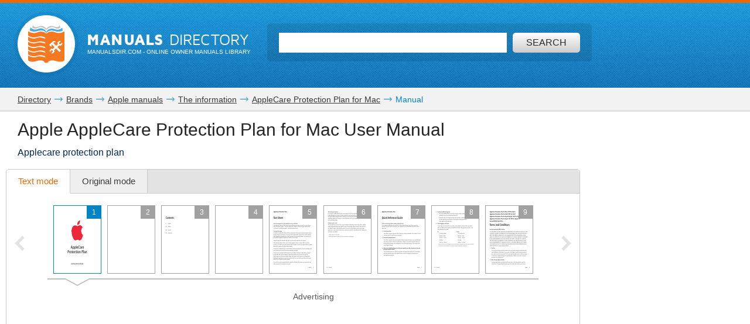

--- FILE ---
content_type: text/html; charset=UTF-8
request_url: https://www.manualsdir.com/manuals/547428/apple-applecare-protection-plan-for-mac.html
body_size: 10888
content:
<!DOCTYPE html>
<html lang="en" class="en" prefix="og: https://ogp.me/ns#">
<head>
    <link rel="dns-prefetch" href="//www.google-analytics.com">
    <link rel="dns-prefetch" href="//cdn.jsdelivr.net">
    <link rel="dns-prefetch" href="//pagead2.googlesyndication.com">
    <link rel="dns-prefetch" href="//tpc.googlesyndication.com">
    <link rel="dns-prefetch" href="//www.googletagmanager.com">

    
    <title>Apple AppleCare Protection Plan for Mac User Manual | 104 pages</title>

    
    <meta charset="utf-8">
    <meta name="description" content="Applecare protection plan • Read online or download PDF • Apple AppleCare Protection Plan for Mac User Manual" />
    <meta name="keywords" content="Apple, AppleCare Protection Plan for Mac, The information user guide, user manual, pdf, read, download, owner&#039;s guide, owner&#039;s manual, owners, instruction, service manual" />
    <meta name="viewport" content="width=device-width, initial-scale=1.0">

    
                                        <meta property="og:type" content="website" />
                                                <meta property="og:title" content="Apple AppleCare Protection Plan for Mac - Manual" />
                                                <meta property="og:url" content="https://www.manualsdir.com/manuals/547428/apple-applecare-protection-plan-for-mac.html" />
                                                <meta property="og:image" content="//www.manualsdir.com/screens/564382/1.png" />
                                                <meta property="og:site_name" content="manualsdir.com" />
                        
    
            <meta name="apple-itunes-app" content="app-id=951723184" /> 
    
    
    <link rel="icon" type="image/x-ico" href="/assets/favicon.ico" />


    
            <link rel="canonical" href="https://www.manualsdir.com/manuals/547428/apple-applecare-protection-plan-for-mac.html">
    
    
            <link rel="stylesheet" href="/assets/css/master.min.css?28" type="text/css" />
        
        <link rel="next" href="/manuals/547428/apple-applecare-protection-plan-for-mac.html?page=2"/>    <script type="text/javascript">window.translationTab = {
            "complain-confirm" : "Want to report a bug?",
            "complain-saved" : "We thank you for noticing.",
            "complain-limited" : "Exceeded post limit",
            "doc-not-found" : "Document not found"
            };
    </script>


    
    

</head>

<body>

<!-- SVG icons -->
<svg xmlns="http://www.w3.org/2000/svg" style="display: none;">
    <!-- Logo -->
    <symbol id="logo" viewBox="0 0 79 82.1">
        <path fill="#F47920" d="M59.6,16.1c-13-5.1-20.1,2.6-20.1,2.6s-7.1-7.8-20.1-2.6 C9.1,20.2,0,13.5,0,13.5v9.4c0,0,7.8,6.6,18.7,3.2c11.3-3.5,18.5,1.3,18.5,1.3v2.4c0,0-10.7-4.7-18.5-1.6C9.4,31.9,0,25.5,0,25.5 v8.2c0,0,7.8,6.6,18.7,3.2c11.3-3.5,18.5,1.3,18.5,1.3v2.4c0,0-10.7-4.7-18.5-1.6C9.4,42.7,0,36.4,0,36.4v7.3c0,0,7.8,6.6,18.7,3.2 c11.3-3.5,18.5,1.3,18.5,1.3v2.4c0,0-10.7-4.7-18.5-1.6C9.4,52.7,0,46.4,0,46.4v7.1c0,0,7.8,6.6,18.7,3.2C30,53.2,37.2,58,37.2,58 v2.4c0,0-10.7-4.7-18.5-1.6C9.4,62.4,0,56.1,0,56.1v7.8c0,0,7.8,6.6,18.7,3.2c11.3-3.5,18.5,1.3,18.5,1.3v2.4c0,0-10.7-4.7-18.5-1.6 C9.4,72.8,0,66.5,0,66.5v10.3c0,0,4.1,6.2,19.7,1.3c13.5-4.3,16.6,4,16.6,4h6.4c0,0,3.2-8.2,16.6-4C74.9,83.1,79,76.8,79,76.8V13.5 C79,13.5,69.9,20.2,59.6,16.1z M71.5,55.8L68.3,59l-7.8-7.8l-3.9,3.9l0.8,3.1l-4,4l-3.2-0.8l3.7-3.7l-0.6-2.3l-2.3-0.6l-3.7,3.7 l-0.8-3.2l4-4l3.1,0.8l3.9-3.9l-5.9-5.9c-0.3,0.3-0.7,0.7-1,1c-0.3,0.3,1.2,2.2,0.6,2.8c-0.8,0.8-1.4,1.4-1.4,1.4l-4.2-4.2 c0,0,7.5-6.9,8.5-7.7c1-0.8,2.6-1.3,4.1-0.4c1.2,0.7,2.2,1.8,2.2,1.8s-0.2,0.2-0.5,0.6c-1-0.7-2.2-1.1-3.7,0.5 c-0.4,0.4-0.8,0.8-1.2,1.2l5.9,5.9l3.7-3.7l-0.8-3.1l4-4l3.2,0.8l-3.7,3.7l0.6,2.3l2.3,0.6l3.7-3.7l0.8,3.2l-4,4l-3.1-0.8L63.7,48 L71.5,55.8z"/>
        <path fill="#48AEE2" d="M21.7,12.9c12.1-4,17.8,4.2,17.8,4.2l0.1-1l0.1,1 c0,0,5.8-7.8,17.9-4c11.3,3.5,17.9-1,17.9-1l-1.4-6.5c0,0-5.8,7.5-16.1,3.4c-12-4.7-17.7,4.5-18.5,6C39,13.7,33.3,3.5,21.2,8.6 C11,12.8,5.2,5,5.2,5l-1.4,6.8C3.8,11.8,10.4,16.6,21.7,12.9z"/>
        <path fill="#C2C2C1" d="M21.5,6c7.2-4.2,15,1.8,17.6,4.2L39,10.7l0.2,0.3 c0,0,0.1-0.1,0.4-0.4C39.9,10.9,40,11,40,11l0.2-0.4l-0.1-0.5C42.8,7.8,50.6,1.8,57.8,6c7.7,4.5,12.7-0.9,12.7-0.9L68.3,0 c0,0-0.9,7.5-11,3.4C46.5-0.9,41,6.1,39.6,8.3C38.2,6.1,32.7-0.9,22,3.4C11.9,7.5,11,0,11,0L8.8,5.1C8.8,5.1,13.8,10.5,21.5,6z"/>
    </symbol>

    <!-- Icon arrow 1 -->
    <symbol id="icon-arrow-1" viewBox="0 0 512 512">
        <path d="M137.4,5.1l-25.7,25.7c-3.4,3.4-5.1,7.4-5.1,11.8c0,4.4,1.7,8.4,5.1,11.8 L313.5,256L111.8,457.6c-3.4,3.4-5.1,7.4-5.1,11.8c0,4.4,1.7,8.4,5.1,11.8l25.7,25.6c3.4,3.4,7.4,5.1,11.8,5.1 c4.4,0,8.4-1.7,11.8-5.1l239.2-239.1c3.4-3.4,5.1-7.3,5.1-11.8c0-4.5-1.7-8.4-5.1-11.8L161.1,5.1c-3.4-3.4-7.4-5.1-11.8-5.1 C144.8,0,140.9,1.7,137.4,5.1z"/>
    </symbol>

    <!-- Icon arrow 2 -->
    <symbol id="icon-arrow-2" viewBox="0 0 10 17">
        <path d="M8.6,17L0,8.5L8.6,0L10,2.4L3.9,8.5l6.1,6.1L8.6,17z"/>
    </symbol>

    <!-- Icon arrow 3 -->
    <symbol id="icon-arrow-3" viewBox="0 0 10 17">
        <path d="M1.4,17L10,8.5L1.4,0L0,2.4l6.1,6.1L0,14.6L1.4,17z"/>
    </symbol>

    <!-- Icon arrow 4 -->
    <symbol id="icon-arrow-4" viewBox="0 0 512 512">
        <path d="M85.6,10.5v40.3l256.2,196.9c2.5,2,4,5.1,4,8.3c0,3.2-1.5,6.2-4,8.2L85.6,461.2 v40.4c0,4,2.4,7.7,6.1,9.4c3.7,1.7,8.2,1.3,11.3-1.2l319.3-245.5c2.5-2,4-5,4-8.2c0-3.2-1.5-6.2-4-8.3L103.1,2.3 c-3.2-2.5-7.7-3-11.3-1.2C88,2.8,85.6,6.5,85.6,10.5z"/>
    </symbol>

    <!-- Icon arrow 5 -->
    <symbol id="icon-arrow-5" viewBox="0 0 512 512">
        <path d="M164.9,512l254.5-256L164.9,0L92.7,72.6L275,256L92.7,439.4L164.9,512z"/>
    </symbol>

    <!-- Icon arrow 6 -->
    <symbol id="icon-arrow-6" viewBox="0 0 512 512">
        <path d="M347.1,512L92.7,256L347.1,0l72.2,72.6L237,256l182.3,183.4L347.1,512z"/>
    </symbol>

    <!-- Icon arrow 7 -->
    <symbol id="icon-arrow-7" viewBox="0 0 14 7">
        <path stroke-miterlimit="10" d="M0.5,3h11C11.8,3,12,3.2,12,3.5C12,3.8,11.8,4,11.5,4h-11 C0.2,4,0,3.8,0,3.5C0,3.2,0.2,3,0.5,3z"/>
        <path stroke-miterlimit="10" d="M10.5,0.3l-0.3,0.3c0,0-0.1,0.1-0.1,0.2s0,0.1,0.1,0.2l2.5,2.6 l-2.5,2.6c0,0-0.1,0.1-0.1,0.2c0,0.1,0,0.1,0.1,0.2l0.3,0.3c0,0,0.1,0.1,0.1,0.1s0.1,0,0.1-0.1l3-3.1c0,0,0.1-0.1,0.1-0.2 c0-0.1,0-0.1-0.1-0.2l-3-3.1c0,0-0.1-0.1-0.1-0.1S10.6,0.2,10.5,0.3z"/>
    </symbol>

    <!-- Icon Star in circle -->
    <symbol id="icon-star" viewBox="0 0 512 512">
        <path d="M263.4,0.1C122-4,4.2,107.3,0.1,248.6c-0.1,2.5-0.1,5-0.1,7.5 C0,397.4,114.6,512,256,512c141.4,0,256-114.6,256-255.9C512,117.5,401.8,4.1,263.4,0.1z M343.9,296.2l23.3,115.9l-116.5-46.4 l-104.9,46.4L169,296.2l-81.6-92.8l104.9-11.6l58.3-104.4l58.3,104.4l128.2,11.6L343.9,296.2z"/>
    </symbol>

    <!-- Icon Plus in circle -->
    <symbol id="icon-plus" viewBox="0 0 512 512">
        <path d="M263.4,0.1C122-4,4.2,107.3,0.1,248.6c-0.1,2.5-0.1,5-0.1,7.5 C0,397.4,114.6,512,256,512c141.4,0,256-114.6,256-255.9C512,117.5,401.8,4.1,263.4,0.1z M399.3,291.9H291.8v107.5h-71.7V291.9 H112.7v-71.7h107.5V112.7h71.7v107.5h107.5V291.9z"/>
    </symbol>

    <!-- Icon Letter I -->
    <symbol id="icon-i" viewBox="0 0 22 68">
        <path d="M0,25.1v7.6c0,2.3,1.9,4.2,4.2,4.2h1.6v26.9c0,2.3,1.9,4.2,4.2,4.2h7.7
        c2.3,0,4.2-1.9,4.2-4.2V25.1c0-2.3-1.9-4.2-4.2-4.2h-2.5h-4h-7C1.9,20.9,0,22.8,0,25.1z"/>
        <path d="M13.9,0C18.4,0,22,3.6,22,8c0,4.4-3.6,8-8.1,8s-8.1-3.6-8.1-8
        C5.8,3.6,9.5,0,13.9,0z"/>
    </symbol>

    <!-- Icon HDD -->
    <symbol id="icon-hdd" viewBox="0 0 512 512">
        <path d="M506.7,265.6L441,68.5c-3.8-11.5-10.8-20.8-21-28c-10.2-7.2-21.4-10.7-33.7-10.7 H125.7c-12.2,0-23.4,3.6-33.7,10.7c-10.2,7.2-17.2,16.5-21,28L5.3,265.6C1.8,276.5,0,284.6,0,290v104.1c0,14.3,5.2,26.6,15.7,36.8 c10.4,10.2,23,15.3,37.7,15.3h405.3c14.7,0,27.2-5.1,37.7-15.3c10.4-10.2,15.7-22.4,15.7-36.8V290 C512,284.6,510.2,276.5,506.7,265.6z M111.7,81.2c0.9-2.8,2.7-5.2,5.3-7c2.7-1.8,5.6-2.8,8.7-2.8h260.7c3.1,0,6,0.9,8.7,2.8 c2.7,1.8,4.4,4.2,5.3,7L452.7,238H59.3L111.7,81.2z M469.3,394.1c0,2.8-1.1,5.3-3.2,7.3c-2.1,2.1-4.6,3.1-7.5,3.1H53.3 c-2.9,0-5.4-1-7.5-3.1c-2.1-2.1-3.2-4.5-3.2-7.3V290c0-2.8,1.1-5.3,3.2-7.3c2.1-2.1,4.6-3.1,7.5-3.1h405.3c2.9,0,5.4,1,7.5,3.1 c2.1,2.1,3.2,4.5,3.2,7.3V394.1L469.3,394.1z"/>
        <path d="M320,316.1c-7.3,0-13.6,2.5-18.8,7.6c-5.2,5.1-7.8,11.2-7.8,18.4 c0,7.2,2.6,13.3,7.8,18.4c5.2,5.1,11.5,7.6,18.8,7.6c7.3,0,13.6-2.5,18.8-7.6c5.2-5.1,7.8-11.2,7.8-18.4c0-7.2-2.6-13.3-7.8-18.4 C333.6,318.6,327.3,316.1,320,316.1z"/>
        <path d="M405.3,316.1c-7.3,0-13.6,2.5-18.8,7.6c-5.2,5.1-7.8,11.2-7.8,18.4 c0,7.2,2.6,13.3,7.8,18.4c5.2,5.1,11.5,7.6,18.8,7.6c7.3,0,13.6-2.5,18.8-7.6c5.2-5.1,7.8-11.2,7.8-18.4c0-7.2-2.6-13.3-7.8-18.4 C418.9,318.6,412.7,316.1,405.3,316.1z"/>
    </symbol>

    <!-- Icon Books -->
    <symbol id="icon-books" viewBox="0 0 512 512">
        <path d="M144.7,128.9c-5.4,0-9.8,4.4-9.8,9.9v311H19.7v-311c0-5.5-4.4-9.9-9.8-9.9 c-5.4,0-9.8,4.4-9.8,9.9v320.9c0,5.5,4.4,9.9,9.8,9.9h134.8c5.4,0,9.8-4.4,9.8-9.9V138.8C154.5,133.3,150.1,128.9,144.7,128.9z"/>
        <path d="M320.6,34.7c-5.4,0-9.8,4.4-9.8,9.9v405.2H195.6V44.6c0-5.5-4.4-9.9-9.8-9.9 c-5.4,0-9.8,4.4-9.8,9.9v415.1c0,5.5,4.4,9.9,9.8,9.9h134.8c5.4,0,9.8-4.4,9.8-9.9V44.6C330.4,39.1,326,34.7,320.6,34.7z"/>
        <path d="M440.8,142.5c-0.6-2.6-2.2-4.8-4.4-6.1c-2.2-1.4-4.9-1.8-7.4-1.2l-76.6,18.4 c-5.3,1.3-8.6,6.6-7.3,11.9c1.2,5.3,6.6,8.6,11.9,7.3l67.1-16.1l66.4,279.5l-80.7,19.3L359,241.9c-1.2-5.3-6.6-8.6-11.9-7.3 c-5.3,1.3-8.5,6.6-7.3,11.9l53,223.2c0.6,2.6,2.2,4.8,4.4,6.1c1.6,1,3.3,1.5,5.1,1.5c0.8,0,1.5-0.1,2.3-0.3l99.8-23.9 c5.3-1.3,8.5-6.6,7.3-11.9L440.8,142.5z"/>
        <path d="M77.2,185.1c18.4,0,33.3,15,33.3,33.5c0,18.5-14.9,33.5-33.3,33.5 c-18.4,0-33.3-15-33.3-33.5C43.9,200,58.8,185.1,77.2,185.1z"/>
        <path d="M38.2,409.6v7.7c0,6,4.8,10.8,10.8,10.8h56.5c6,0,10.8-4.9,10.8-10.8v-7.7 c0-6-4.8-10.9-10.8-10.9H49C43,398.7,38.2,403.6,38.2,409.6z"/>
        <path d="M253.2,96c18.4,0,33.3,15,33.3,33.5s-14.9,33.5-33.3,33.5s-33.3-15-33.3-33.5 S234.8,96,253.2,96z"/>
        <path d="M214.1,409.6v7.7c0,6,4.8,10.8,10.8,10.8h56.5c6,0,10.8-4.9,10.8-10.8v-7.7 c0-6-4.8-10.9-10.8-10.9h-56.5C218.9,398.7,214.1,403.6,214.1,409.6z"/>
        <path d="M391.6,185.1c12,0,21.7,9.7,21.7,21.8c0,12-9.7,21.8-21.7,21.8 c-12,0-21.7-9.7-21.7-21.8C369.9,194.8,379.6,185.1,391.6,185.1z"/>
        <path d="M413.7,424.2c1.4,5.8,7.2,9.4,13,8l36.9-8.8c5.8-1.4,9.4-7.2,8-13.1l-1.8-7.5 c-1.4-5.8-7.2-9.4-13-8l-36.9,8.8c-5.8,1.4-9.4,7.2-8,13.1L413.7,424.2z"/>
        <path d="M126.2,161.4v-19.7c0-5.5-4.4-9.9-9.8-9.9c-5.4,0-9.8,4.4-9.8,9.9v9.9H48v-9.9 c0-5.5-4.4-9.9-9.8-9.9c-5.4,0-9.8,4.4-9.8,9.9v19.7c0,5.5,4.4,9.9,9.8,9.9h78.1C121.8,171.3,126.2,166.9,126.2,161.4z"/>
        <path d="M302.1,64.3V44.6c0-5.5-4.4-9.9-9.8-9.9c-5.4,0-9.8,4.4-9.8,9.9v9.9h-58.5v-9.9 c0-5.5-4.4-9.9-9.8-9.9c-5.4,0-9.8,4.4-9.8,9.9v19.7c0,5.5,4.4,9.9,9.8,9.9h78.1C297.7,74.2,302.1,69.8,302.1,64.3z"/>
    </symbol>

    <!-- Icon Books 2 -->
    <symbol id="icon-books-2" viewBox="0 0 512 512">
        <path d="M483.4,220.1c0-0.1,0-0.2,0-0.3c0-0.2-0.2-0.4-0.3-0.6c-0.2-0.6-0.4-1.2-0.8-1.7 c-0.2-0.3-0.5-0.6-0.7-0.9c-0.4-0.4-0.8-0.7-1.3-1c-0.2-0.2-0.4-0.4-0.7-0.5L454,203.1l17.2-16.2c1.5-1.3,2.2-3.3,2-5.3L467,106 c-0.1-0.8-0.3-1-0.4-1.2c-0.2-0.6-0.4-1.2-0.8-1.7c-0.2-0.3-0.4-0.6-0.7-0.9c-0.4-0.4-0.8-0.7-1.2-1c-0.2-0.2-0.4-0.4-0.7-0.6 L247.4,0.1c0,0-5.6-0.6-7.6,1.4L24.1,222.6c-0.7,0.9-1.1,1.6-1.4,2.3c-0.4,1.2-0.5,2.1-0.4,3l8.6,64.9c0.3,2.2,1.7,4.1,3.7,5 l30.1,14.4l-24.1,24.7c-0.1,0.1-0.1,0.2-0.2,0.3c-0.5,0.6-0.9,1.3-1.2,2.1c0,0.1-0.2,0.2-0.2,0.4c-0.2,0.8-0.3,1.7-0.2,2.7l8.6,64.9 c0.3,2.2,1.7,4.1,3.7,5l207.1,99c0.1,0,0.1,0,0.2,0c0.8,0.4,1.7,0.6,2.7,0.6h0c0.1,0,0.2,0,0.3,0c0.3,0,0.5-0.2,0.8-0.2 c0.5-0.1,1-0.2,1.5-0.4c0.4-0.2,0.7-0.5,1.1-0.7c0.3-0.2,0.6-0.3,0.8-0.5l222-208.7c1.4-1.4,2.2-3.3,2-5.3l-6.3-75.8 C483.5,220.3,483.4,220.3,483.4,220.1z M253.6,37.5l158.6,73.2L370,152.1L212.5,80.3L253.6,37.5z M43.7,287.7L37,238.1l197.6,90.7 l2.7,51.5L43.7,287.7z M60.2,402.2l-6.6-49.7l197.6,90.7l2.7,51.5L60.2,402.2z M250.5,376.5l-2.6-49.4l207.1-205.9l4.9,58.5 L250.5,376.5z M267,490.9l-2.6-49.4l207-205.9l4.9,58.5L267,490.9z"/>
    </symbol>

    <!-- Icon Full list -->
    <symbol id="icon-flist" viewBox="0 0 512 512">
        <path d="M60.2,15.1c33.3,0,60.2,27,60.2,60.2s-27,60.2-60.2,60.2C27,135.5,0,108.6,0,75.3 S27,15.1,60.2,15.1z"/>
        <path d="M240.9,15.1h210.8c33.3,0,60.2,27,60.2,60.2s-27,60.2-60.2,60.2H240.9 c-33.3,0-60.2-27-60.2-60.2S207.7,15.1,240.9,15.1z"/>
        <path d="M60.2,195.8c33.3,0,60.2,27,60.2,60.2s-27,60.2-60.2,60.2C27,316.2,0,289.3,0,256 S27,195.8,60.2,195.8z"/>
        <path d="M240.9,195.8h210.8c33.3,0,60.2,27,60.2,60.2s-27,60.2-60.2,60.2H240.9 c-33.3,0-60.2-27-60.2-60.2S207.7,195.8,240.9,195.8z"/>
        <path d="M60.2,376.5c33.3,0,60.2,27,60.2,60.2c0,33.3-27,60.2-60.2,60.2 C27,496.9,0,470,0,436.7C0,403.4,27,376.5,60.2,376.5z"/>
        <path d="M240.9,376.5h210.8c33.3,0,60.2,27,60.2,60.2c0,33.3-27,60.2-60.2,60.2H240.9 c-33.3,0-60.2-27-60.2-60.2C180.7,403.4,207.7,376.5,240.9,376.5z"/>
    </symbol>

    <!-- Icon Watch more -->
    <symbol id="icon-watch" viewBox="0 0 512 512">
        <path d="M104.1,0h55.4c14,0,25.3,11.3,25.3,25.3v89.4c0,14-11.3,25.3-25.3,25.3h-55.4 c-14,0-25.3-11.3-25.3-25.3V25.3C78.8,11.3,90.2,0,104.1,0z"/>
        <path d="M228.3,0h55.4c14,0,25.3,11.3,25.3,25.3v89.4c0,14-11.3,25.3-25.3,25.3h-55.4 c-14,0-25.3-11.3-25.3-25.3V25.3C203,11.3,214.3,0,228.3,0z"/>
        <path d="M352.5,0h55.4c14,0,25.3,11.3,25.3,25.3v89.4c0,14-11.3,25.3-25.3,25.3h-55.4 c-14,0-25.3-11.3-25.3-25.3V25.3C327.2,11.3,338.5,0,352.5,0z"/>
        <path d="M104.1,157.7h55.7"/>
        <path d="M228.2,157.7h55.7"/>
        <path d="M352.2,157.7h55.7"/>
        <path d="M104.1,177.2h55.4c14,0,25.3,11.3,25.3,25.3v89.4c0,14-11.3,25.3-25.3,25.3h-55.4 c-14,0-25.3-11.3-25.3-25.3v-89.4C78.8,188.5,90.2,177.2,104.1,177.2z"/>
        <path d="M228.3,177.2h55.4c14,0,25.3,11.3,25.3,25.3v89.4c0,14-11.3,25.3-25.3,25.3h-55.4 c-14,0-25.3-11.3-25.3-25.3v-89.4C203,188.5,214.3,177.2,228.3,177.2z"/>
        <path d="M352.5,177.2h55.4c14,0,25.3,11.3,25.3,25.3v89.4c0,14-11.3,25.3-25.3,25.3h-55.4 c-14,0-25.3-11.3-25.3-25.3v-89.4C327.2,188.5,338.5,177.2,352.5,177.2z"/>
        <path d="M104.1,334.8h55.7"/>
        <path d="M228.2,334.8h55.7"/>
        <path d="M352.2,334.8h55.7"/>
        <path d="M104.1,354.3h55.4c14,0,25.3,11.3,25.3,25.3V469c0,14-11.3,25.3-25.3,25.3h-55.4 c-14,0-25.3-11.3-25.3-25.3v-89.4C78.8,365.6,90.2,354.3,104.1,354.3z"/>
        <path d="M228.3,354.3h55.4c14,0,25.3,11.3,25.3,25.3V469c0,14-11.3,25.3-25.3,25.3h-55.4 c-14,0-25.3-11.3-25.3-25.3v-89.4C203,365.6,214.3,354.3,228.3,354.3z"/>
        <path d="M352.5,354.3h55.4c14,0,25.3,11.3,25.3,25.3V469c0,14-11.3,25.3-25.3,25.3h-55.4 c-14,0-25.3-11.3-25.3-25.3v-89.4C327.2,365.6,338.5,354.3,352.5,354.3z"/>
        <path d="M104.1,512h55.7"/>
        <path d="M228.2,512h55.7"/>
        <path d="M352.2,512h55.7"/>
    </symbol>

    <!-- Icon Search -->
    <symbol id="icon-search" viewBox="0 0 512 512">
        <path d="M16.4,416L70,362.5c3.3-3.3,7.7-5.2,12.2-5.2c5.5,0,10.6,2.6,14,7.3 c14.3,19.7,31.5,36.9,51.2,51.2c4.2,3.1,6.9,7.7,7.2,12.7c0.4,4.9-1.5,9.9-5.1,13.5l-53.6,53.5C85.3,506.1,71.2,512,56.2,512 s-29.1-5.9-39.7-16.5C-5.5,473.6-5.5,437.9,16.4,416z"/>
        <path d="M289,446c-123,0-223-100-223-223C66,100,166,0,289,0c123,0,223,100,223,223 C512,345.9,412,446,289,446z M289,66.9c-86.1,0-156.1,70-156.1,156.1S202.9,379,289,379c86.1,0,156.1-70,156.1-156.1 S375.1,66.9,289,66.9z"/>
    </symbol>

    <!-- Icon Zoom -->
    <symbol id="icon-zoom" viewBox="0 0 512 512">
        <path d="M278.8,114.3h61.3v62.6h61.3v61.7h-61.3v61.7h-61.3v-61.7h-61.3v-61.7h61.3V114.3z
     M13.7,434.6l106-110c2.9-2.8,6.4-4.4,9.8-6.2c-15.7-30.8-24.1-69-23.7-115.7C106.7,66.7,174.9-0.9,310.3,0
    C445.7,0.9,512.9,69.5,512,205.7c-1,136.1-69.1,203.8-204.5,202.8c-48.9-0.3-88.7-9.8-119.8-27.9c-1.9,3.1-3.5,6.3-6.2,8.9l-106,110
    c-17.8,17.1-46.1,16.5-63.1-1.4C-4.6,480.2-4.1,451.7,13.7,434.6z M308.9,345.8c93.2,0,139.8-46.9,139.8-140.6
    c0-93.7-46.6-140.5-139.8-140.5s-139.8,46.7-139.8,140.5C169.1,299,215.7,345.8,308.9,345.8z"/>
    </symbol>

    <!-- Icon Download -->
    <symbol id="icon-download" viewBox="0 0 512 512">
        <path d="M500.4,182H360.7V0H151.3v182H11.6L256,421.6L500.4,182z M34.9,466.7V512h442.2
    v-45.3H34.9z"/>
    </symbol>

    <!-- Icon Download 2 -->
    <symbol id="icon-download-2" viewBox="0 0 41 41">
        <path d="M25.4,0v18.5h8.1l-13,13.2l-13-13.2h8.1V0C6.6,2.2,0,10.4,0,20.2C0,31.7,9.2,41,20.5,41C31.8,41,41,31.7,41,20.2C41,10.4,34.4,2.2,25.4,0z"/>
    </symbol>

    <!-- Icon See -->
    <symbol id="icon-see" viewBox="0 0 512 512">
        <path d="M507.4,241.5c-2.1-3-52.8-74.9-122.7-124C348.4,91.9,302.7,77.9,256,77.9 c-46.7,0-92.4,14-128.8,39.6c-69.9,49.1-120.5,121-122.6,124c-6.1,8.7-6.1,20.3,0,29c2.1,3,52.7,74.9,122.6,124 c36.3,25.5,82,39.6,128.8,39.6c46.8,0,92.4-14,128.7-39.6c69.9-49.1,120.6-121,122.7-124C513.5,261.8,513.5,250.2,507.4,241.5z M256,345.1c-49.5,0-89.6-40-89.6-89.1c0-49.2,40.1-89.1,89.6-89.1c49.4,0,89.6,39.8,89.6,89.1C345.6,305.1,305.4,345.1,256,345.1z "/>
        <path d="M307.2,256c0,28-23,50.9-51.2,50.9c-28.3,0-51.2-22.9-51.2-50.9 c0-28.1,22.9-50.9,51.2-50.9C284.2,205.1,307.2,227.9,307.2,256z"/>
    </symbol>

    <!-- Icon Complain -->
    <symbol id="icon-complain" viewBox="0 0 512 512">
        <path d="M279.8,37.3c-132-3.5-242.1,91.2-245.9,211.5c-0.1,2.1-0.1,4.2-0.1,6.4
        c0,35.5,9.3,69,25.8,98.6C69.9,372.2-13.6,458,1.9,473c13.1,12.7,124.4-44.8,140.5-35.3C179.9,460,224.7,473,272.9,473
        C404.9,473,512,375.4,512,255.1C512.1,137.2,409.1,40.7,279.8,37.3z M310.1,409.2h-85v-63.8h42.5v-42.5h-42.5l-10.6-191.3h106.3
        l-10.6,191.3h-42.5v42.5h42.5V409.2z"/>
    </symbol>

    <!-- Icon Share -->
    <symbol id="icon-share" viewBox="0 0 18 18">
        <path d="M14.7,0c-1.8,0-3.3,1.5-3.3,3.3c0,0.1,0,0.2,0,0.2l-6,2.8C4.9,5.7,4.1,5.4,3.3,5.4 C1.5,5.4,0,6.9,0,8.6s1.5,3.3,3.3,3.3c0.6,0,1.1-0.1,1.6-0.4l2.6,2.2c-0.1,0.3-0.2,0.7-0.2,1.1c0,1.8,1.5,3.3,3.3,3.3 s3.3-1.5,3.3-3.3c0-1.8-1.5-3.3-3.3-3.3c-0.6,0-1.1,0.1-1.6,0.4L6.3,9.7C6.4,9.4,6.5,9,6.5,8.6c0-0.1,0-0.1,0-0.2l6-2.8 c0.6,0.6,1.4,0.9,2.2,0.9C16.5,6.5,18,5,18,3.3C18,1.5,16.5,0,14.7,0z"/>
    </symbol>
</svg>


<div class="wrapper manual-global">
    
        <header class="header header--small row">
            <div class="header__content row__content">
                <div class="logo logo--f-left">
                    <a href="/" class="logo__image logo__image--small" aria-label="Home page"><svg class="logo-svg"><use xlink:href="#logo" /></svg></a>
                    <div class="logo__titles logo__titles--small">
                        <span class="logo__title logo__title--small"><b>Manuals</b> Directory</span>
                        <span class="logo__sub-title logo__sub-title--small"><span>ManualsDir.com</span> - online owner manuals library</span>
                    </div>
                </div>
                <form action="/search.html" method="get" class="search search--inner" id="search-form">
                    <div class="search__content search__content--inner">
                        <input type="text" name="q" class="search__input-text"  aria-label="Search" id="top-search"  />
                        <button type="submit" class="search__submit search__submit--inner" aria-label="Search"><span>Search</span> <svg class="svg-icon"><use xlink:href="#icon-search" /></svg></button>
                    </div>
                </form>
            </div>
        </header>
    
    <main class="content">
        
    <div class="row row--grey row--border-bot row--small-padding hide-small clearfix">
        <div class="row__content position-ralative">
            <nav class="pathway" itemscope itemtype="http://schema.org/BreadcrumbList">
    <div itemscope itemprop="itemListElement" itemtype="http://schema.org/ListItem">
        <a itemprop="item" href="/"><span itemprop="name">Directory</span></a>
        <svg class="svg-icon"><use xlink:href="#icon-arrow-7" /></svg>
        <meta itemprop="position" content="1" />
    </div>
                        <div itemscope itemprop="itemListElement" itemtype="http://schema.org/ListItem">
                <a itemprop="item" href="/brands.html"><span itemprop="name">Brands</span></a>
                <svg class="svg-icon"><use xlink:href="#icon-arrow-7" /></svg>
                <meta itemprop="position" content="2" />
            </div>
                                <div itemscope itemprop="itemListElement" itemtype="http://schema.org/ListItem">
                <a itemprop="item" href="/brands/apple.html"><span itemprop="name">Apple manuals</span></a>
                <svg class="svg-icon"><use xlink:href="#icon-arrow-7" /></svg>
                <meta itemprop="position" content="3" />
            </div>
                                <div itemscope itemprop="itemListElement" itemtype="http://schema.org/ListItem">
                <a itemprop="item" href="/brands/apple/161.html"><span itemprop="name">The information</span></a>
                <svg class="svg-icon"><use xlink:href="#icon-arrow-7" /></svg>
                <meta itemprop="position" content="4" />
            </div>
                                <div itemscope itemprop="itemListElement" itemtype="http://schema.org/ListItem">
                <a itemprop="item" href="/models/apple/applecare-protection-plan-for-mac.html"><span itemprop="name">AppleCare Protection Plan for Mac</span></a>
                <svg class="svg-icon"><use xlink:href="#icon-arrow-7" /></svg>
                <meta itemprop="position" content="5" />
            </div>
                                Manual
            </nav>
        </div>
    </div>

        
    <div class="row row--border-bot row--view">
        <div class="row__content">

            
            <div class="title-block title-block--manual">
                <h1 class="title title--h1">Apple AppleCare Protection Plan for Mac User Manual</h1>
                <h2 class="title title--h4">Applecare protection plan</h2>
            </div>

            

            
            <div id="view-toolbar" class="tabs tabs--manual">
                <ul class="tabs__list">
                    <li><a href="/manuals/547428/apple-applecare-protection-plan-for-mac.html" class="active" id="html-btn">Text mode <span class="original-preloader" id="html-preloader"></span></a></li>
                    <li><a href="/manuals/547428/apple-applecare-protection-plan-for-mac.html?original=1"  id="original-btn">Original mode <span class="original-preloader" id="original-preloader"></span></a></li>
                    
                    
                </ul>
                <div class="tabs__content">
                    <div class="tabs__content__inner visible">
                        <div class="manual-view">

                            <nav class="manual-view__pager">
                                <div class="manual-view__pager__list">
                                    <div id="thumb-pager-list" class="manual-view__pager__list__inner" data-current_page="1">
                                        <ul>
                                                                                            <li
                                                        data-icon="/files/564382/content/i-001.png"
                                                        data-html="/manuals/547428/apple-applecare-protection-plan-for-mac.html"
                                                        data-page="1"
                                                ><a href="/manuals/547428/apple-applecare-protection-plan-for-mac.html" aria-label="Page 1"><span class="placeholder"></span><span class="number"></span></a></li>
                                                                                            <li
                                                        data-icon="/files/564382/content/i-002.png"
                                                        data-html="/manuals/547428/apple-applecare-protection-plan-for-mac.html?page=2"
                                                        data-page="2"
                                                ><a href="/manuals/547428/apple-applecare-protection-plan-for-mac.html?page=2" aria-label="Page 2"><span class="placeholder"></span><span class="number"></span></a></li>
                                                                                            <li
                                                        data-icon="/files/564382/content/i-003.png"
                                                        data-html="/manuals/547428/apple-applecare-protection-plan-for-mac.html?page=3"
                                                        data-page="3"
                                                ><a href="/manuals/547428/apple-applecare-protection-plan-for-mac.html?page=3" aria-label="Page 3"><span class="placeholder"></span><span class="number"></span></a></li>
                                                                                            <li
                                                        data-icon="/files/564382/content/i-004.png"
                                                        data-html="/manuals/547428/apple-applecare-protection-plan-for-mac.html?page=4"
                                                        data-page="4"
                                                ><a href="/manuals/547428/apple-applecare-protection-plan-for-mac.html?page=4" aria-label="Page 4"><span class="placeholder"></span><span class="number"></span></a></li>
                                                                                            <li
                                                        data-icon="/files/564382/content/i-005.png"
                                                        data-html="/manuals/547428/apple-applecare-protection-plan-for-mac.html?page=5"
                                                        data-page="5"
                                                ><a href="/manuals/547428/apple-applecare-protection-plan-for-mac.html?page=5" aria-label="Page 5"><span class="placeholder"></span><span class="number"></span></a></li>
                                                                                            <li
                                                        data-icon="/files/564382/content/i-006.png"
                                                        data-html="/manuals/547428/apple-applecare-protection-plan-for-mac.html?page=6"
                                                        data-page="6"
                                                ><a href="/manuals/547428/apple-applecare-protection-plan-for-mac.html?page=6" aria-label="Page 6"><span class="placeholder"></span><span class="number"></span></a></li>
                                                                                            <li
                                                        data-icon="/files/564382/content/i-007.png"
                                                        data-html="/manuals/547428/apple-applecare-protection-plan-for-mac.html?page=7"
                                                        data-page="7"
                                                ><a href="/manuals/547428/apple-applecare-protection-plan-for-mac.html?page=7" aria-label="Page 7"><span class="placeholder"></span><span class="number"></span></a></li>
                                                                                            <li
                                                        data-icon="/files/564382/content/i-008.png"
                                                        data-html="/manuals/547428/apple-applecare-protection-plan-for-mac.html?page=8"
                                                        data-page="8"
                                                ><a href="/manuals/547428/apple-applecare-protection-plan-for-mac.html?page=8" aria-label="Page 8"><span class="placeholder"></span><span class="number"></span></a></li>
                                                                                            <li
                                                        data-icon="/files/564382/content/i-009.png"
                                                        data-html="/manuals/547428/apple-applecare-protection-plan-for-mac.html?page=9"
                                                        data-page="9"
                                                ><a href="/manuals/547428/apple-applecare-protection-plan-for-mac.html?page=9" aria-label="Page 9"><span class="placeholder"></span><span class="number"></span></a></li>
                                                                                            <li
                                                        data-icon="/files/564382/content/i-010.png"
                                                        data-html="/manuals/547428/apple-applecare-protection-plan-for-mac.html?page=10"
                                                        data-page="10"
                                                ><a href="/manuals/547428/apple-applecare-protection-plan-for-mac.html?page=10" aria-label="Page 10"><span class="placeholder"></span><span class="number"></span></a></li>
                                                                                            <li
                                                        data-icon="/files/564382/content/i-011.png"
                                                        data-html="/manuals/547428/apple-applecare-protection-plan-for-mac.html?page=11"
                                                        data-page="11"
                                                ><a href="/manuals/547428/apple-applecare-protection-plan-for-mac.html?page=11" aria-label="Page 11"><span class="placeholder"></span><span class="number"></span></a></li>
                                                                                            <li
                                                        data-icon="/files/564382/content/i-012.png"
                                                        data-html="/manuals/547428/apple-applecare-protection-plan-for-mac.html?page=12"
                                                        data-page="12"
                                                ><a href="/manuals/547428/apple-applecare-protection-plan-for-mac.html?page=12" aria-label="Page 12"><span class="placeholder"></span><span class="number"></span></a></li>
                                                                                            <li
                                                        data-icon="/files/564382/content/i-013.png"
                                                        data-html="/manuals/547428/apple-applecare-protection-plan-for-mac.html?page=13"
                                                        data-page="13"
                                                ><a href="/manuals/547428/apple-applecare-protection-plan-for-mac.html?page=13" aria-label="Page 13"><span class="placeholder"></span><span class="number"></span></a></li>
                                                                                            <li
                                                        data-icon="/files/564382/content/i-014.png"
                                                        data-html="/manuals/547428/apple-applecare-protection-plan-for-mac.html?page=14"
                                                        data-page="14"
                                                ><a href="/manuals/547428/apple-applecare-protection-plan-for-mac.html?page=14" aria-label="Page 14"><span class="placeholder"></span><span class="number"></span></a></li>
                                                                                            <li
                                                        data-icon="/files/564382/content/i-015.png"
                                                        data-html="/manuals/547428/apple-applecare-protection-plan-for-mac.html?page=15"
                                                        data-page="15"
                                                ><a href="/manuals/547428/apple-applecare-protection-plan-for-mac.html?page=15" aria-label="Page 15"><span class="placeholder"></span><span class="number"></span></a></li>
                                                                                            <li
                                                        data-icon="/files/564382/content/i-016.png"
                                                        data-html="/manuals/547428/apple-applecare-protection-plan-for-mac.html?page=16"
                                                        data-page="16"
                                                ><a href="/manuals/547428/apple-applecare-protection-plan-for-mac.html?page=16" aria-label="Page 16"><span class="placeholder"></span><span class="number"></span></a></li>
                                                                                            <li
                                                        data-icon="/files/564382/content/i-017.png"
                                                        data-html="/manuals/547428/apple-applecare-protection-plan-for-mac.html?page=17"
                                                        data-page="17"
                                                ><a href="/manuals/547428/apple-applecare-protection-plan-for-mac.html?page=17" aria-label="Page 17"><span class="placeholder"></span><span class="number"></span></a></li>
                                                                                            <li
                                                        data-icon="/files/564382/content/i-018.png"
                                                        data-html="/manuals/547428/apple-applecare-protection-plan-for-mac.html?page=18"
                                                        data-page="18"
                                                ><a href="/manuals/547428/apple-applecare-protection-plan-for-mac.html?page=18" aria-label="Page 18"><span class="placeholder"></span><span class="number"></span></a></li>
                                                                                            <li
                                                        data-icon="/files/564382/content/i-019.png"
                                                        data-html="/manuals/547428/apple-applecare-protection-plan-for-mac.html?page=19"
                                                        data-page="19"
                                                ><a href="/manuals/547428/apple-applecare-protection-plan-for-mac.html?page=19" aria-label="Page 19"><span class="placeholder"></span><span class="number"></span></a></li>
                                                                                            <li
                                                        data-icon="/files/564382/content/i-020.png"
                                                        data-html="/manuals/547428/apple-applecare-protection-plan-for-mac.html?page=20"
                                                        data-page="20"
                                                ><a href="/manuals/547428/apple-applecare-protection-plan-for-mac.html?page=20" aria-label="Page 20"><span class="placeholder"></span><span class="number"></span></a></li>
                                                                                            <li
                                                        data-icon="/files/564382/content/i-021.png"
                                                        data-html="/manuals/547428/apple-applecare-protection-plan-for-mac.html?page=21"
                                                        data-page="21"
                                                ><a href="/manuals/547428/apple-applecare-protection-plan-for-mac.html?page=21" aria-label="Page 21"><span class="placeholder"></span><span class="number"></span></a></li>
                                                                                            <li
                                                        data-icon="/files/564382/content/i-022.png"
                                                        data-html="/manuals/547428/apple-applecare-protection-plan-for-mac.html?page=22"
                                                        data-page="22"
                                                ><a href="/manuals/547428/apple-applecare-protection-plan-for-mac.html?page=22" aria-label="Page 22"><span class="placeholder"></span><span class="number"></span></a></li>
                                                                                            <li
                                                        data-icon="/files/564382/content/i-023.png"
                                                        data-html="/manuals/547428/apple-applecare-protection-plan-for-mac.html?page=23"
                                                        data-page="23"
                                                ><a href="/manuals/547428/apple-applecare-protection-plan-for-mac.html?page=23" aria-label="Page 23"><span class="placeholder"></span><span class="number"></span></a></li>
                                                                                            <li
                                                        data-icon="/files/564382/content/i-024.png"
                                                        data-html="/manuals/547428/apple-applecare-protection-plan-for-mac.html?page=24"
                                                        data-page="24"
                                                ><a href="/manuals/547428/apple-applecare-protection-plan-for-mac.html?page=24" aria-label="Page 24"><span class="placeholder"></span><span class="number"></span></a></li>
                                                                                            <li
                                                        data-icon="/files/564382/content/i-025.png"
                                                        data-html="/manuals/547428/apple-applecare-protection-plan-for-mac.html?page=25"
                                                        data-page="25"
                                                ><a href="/manuals/547428/apple-applecare-protection-plan-for-mac.html?page=25" aria-label="Page 25"><span class="placeholder"></span><span class="number"></span></a></li>
                                                                                            <li
                                                        data-icon="/files/564382/content/i-026.png"
                                                        data-html="/manuals/547428/apple-applecare-protection-plan-for-mac.html?page=26"
                                                        data-page="26"
                                                ><a href="/manuals/547428/apple-applecare-protection-plan-for-mac.html?page=26" aria-label="Page 26"><span class="placeholder"></span><span class="number"></span></a></li>
                                                                                            <li
                                                        data-icon="/files/564382/content/i-027.png"
                                                        data-html="/manuals/547428/apple-applecare-protection-plan-for-mac.html?page=27"
                                                        data-page="27"
                                                ><a href="/manuals/547428/apple-applecare-protection-plan-for-mac.html?page=27" aria-label="Page 27"><span class="placeholder"></span><span class="number"></span></a></li>
                                                                                            <li
                                                        data-icon="/files/564382/content/i-028.png"
                                                        data-html="/manuals/547428/apple-applecare-protection-plan-for-mac.html?page=28"
                                                        data-page="28"
                                                ><a href="/manuals/547428/apple-applecare-protection-plan-for-mac.html?page=28" aria-label="Page 28"><span class="placeholder"></span><span class="number"></span></a></li>
                                                                                            <li
                                                        data-icon="/files/564382/content/i-029.png"
                                                        data-html="/manuals/547428/apple-applecare-protection-plan-for-mac.html?page=29"
                                                        data-page="29"
                                                ><a href="/manuals/547428/apple-applecare-protection-plan-for-mac.html?page=29" aria-label="Page 29"><span class="placeholder"></span><span class="number"></span></a></li>
                                                                                            <li
                                                        data-icon="/files/564382/content/i-030.png"
                                                        data-html="/manuals/547428/apple-applecare-protection-plan-for-mac.html?page=30"
                                                        data-page="30"
                                                ><a href="/manuals/547428/apple-applecare-protection-plan-for-mac.html?page=30" aria-label="Page 30"><span class="placeholder"></span><span class="number"></span></a></li>
                                                                                            <li
                                                        data-icon="/files/564382/content/i-031.png"
                                                        data-html="/manuals/547428/apple-applecare-protection-plan-for-mac.html?page=31"
                                                        data-page="31"
                                                ><a href="/manuals/547428/apple-applecare-protection-plan-for-mac.html?page=31" aria-label="Page 31"><span class="placeholder"></span><span class="number"></span></a></li>
                                                                                            <li
                                                        data-icon="/files/564382/content/i-032.png"
                                                        data-html="/manuals/547428/apple-applecare-protection-plan-for-mac.html?page=32"
                                                        data-page="32"
                                                ><a href="/manuals/547428/apple-applecare-protection-plan-for-mac.html?page=32" aria-label="Page 32"><span class="placeholder"></span><span class="number"></span></a></li>
                                                                                            <li
                                                        data-icon="/files/564382/content/i-033.png"
                                                        data-html="/manuals/547428/apple-applecare-protection-plan-for-mac.html?page=33"
                                                        data-page="33"
                                                ><a href="/manuals/547428/apple-applecare-protection-plan-for-mac.html?page=33" aria-label="Page 33"><span class="placeholder"></span><span class="number"></span></a></li>
                                                                                            <li
                                                        data-icon="/files/564382/content/i-034.png"
                                                        data-html="/manuals/547428/apple-applecare-protection-plan-for-mac.html?page=34"
                                                        data-page="34"
                                                ><a href="/manuals/547428/apple-applecare-protection-plan-for-mac.html?page=34" aria-label="Page 34"><span class="placeholder"></span><span class="number"></span></a></li>
                                                                                            <li
                                                        data-icon="/files/564382/content/i-035.png"
                                                        data-html="/manuals/547428/apple-applecare-protection-plan-for-mac.html?page=35"
                                                        data-page="35"
                                                ><a href="/manuals/547428/apple-applecare-protection-plan-for-mac.html?page=35" aria-label="Page 35"><span class="placeholder"></span><span class="number"></span></a></li>
                                                                                            <li
                                                        data-icon="/files/564382/content/i-036.png"
                                                        data-html="/manuals/547428/apple-applecare-protection-plan-for-mac.html?page=36"
                                                        data-page="36"
                                                ><a href="/manuals/547428/apple-applecare-protection-plan-for-mac.html?page=36" aria-label="Page 36"><span class="placeholder"></span><span class="number"></span></a></li>
                                                                                            <li
                                                        data-icon="/files/564382/content/i-037.png"
                                                        data-html="/manuals/547428/apple-applecare-protection-plan-for-mac.html?page=37"
                                                        data-page="37"
                                                ><a href="/manuals/547428/apple-applecare-protection-plan-for-mac.html?page=37" aria-label="Page 37"><span class="placeholder"></span><span class="number"></span></a></li>
                                                                                            <li
                                                        data-icon="/files/564382/content/i-038.png"
                                                        data-html="/manuals/547428/apple-applecare-protection-plan-for-mac.html?page=38"
                                                        data-page="38"
                                                ><a href="/manuals/547428/apple-applecare-protection-plan-for-mac.html?page=38" aria-label="Page 38"><span class="placeholder"></span><span class="number"></span></a></li>
                                                                                            <li
                                                        data-icon="/files/564382/content/i-039.png"
                                                        data-html="/manuals/547428/apple-applecare-protection-plan-for-mac.html?page=39"
                                                        data-page="39"
                                                ><a href="/manuals/547428/apple-applecare-protection-plan-for-mac.html?page=39" aria-label="Page 39"><span class="placeholder"></span><span class="number"></span></a></li>
                                                                                            <li
                                                        data-icon="/files/564382/content/i-040.png"
                                                        data-html="/manuals/547428/apple-applecare-protection-plan-for-mac.html?page=40"
                                                        data-page="40"
                                                ><a href="/manuals/547428/apple-applecare-protection-plan-for-mac.html?page=40" aria-label="Page 40"><span class="placeholder"></span><span class="number"></span></a></li>
                                                                                            <li
                                                        data-icon="/files/564382/content/i-041.png"
                                                        data-html="/manuals/547428/apple-applecare-protection-plan-for-mac.html?page=41"
                                                        data-page="41"
                                                ><a href="/manuals/547428/apple-applecare-protection-plan-for-mac.html?page=41" aria-label="Page 41"><span class="placeholder"></span><span class="number"></span></a></li>
                                                                                            <li
                                                        data-icon="/files/564382/content/i-042.png"
                                                        data-html="/manuals/547428/apple-applecare-protection-plan-for-mac.html?page=42"
                                                        data-page="42"
                                                ><a href="/manuals/547428/apple-applecare-protection-plan-for-mac.html?page=42" aria-label="Page 42"><span class="placeholder"></span><span class="number"></span></a></li>
                                                                                            <li
                                                        data-icon="/files/564382/content/i-043.png"
                                                        data-html="/manuals/547428/apple-applecare-protection-plan-for-mac.html?page=43"
                                                        data-page="43"
                                                ><a href="/manuals/547428/apple-applecare-protection-plan-for-mac.html?page=43" aria-label="Page 43"><span class="placeholder"></span><span class="number"></span></a></li>
                                                                                            <li
                                                        data-icon="/files/564382/content/i-044.png"
                                                        data-html="/manuals/547428/apple-applecare-protection-plan-for-mac.html?page=44"
                                                        data-page="44"
                                                ><a href="/manuals/547428/apple-applecare-protection-plan-for-mac.html?page=44" aria-label="Page 44"><span class="placeholder"></span><span class="number"></span></a></li>
                                                                                            <li
                                                        data-icon="/files/564382/content/i-045.png"
                                                        data-html="/manuals/547428/apple-applecare-protection-plan-for-mac.html?page=45"
                                                        data-page="45"
                                                ><a href="/manuals/547428/apple-applecare-protection-plan-for-mac.html?page=45" aria-label="Page 45"><span class="placeholder"></span><span class="number"></span></a></li>
                                                                                            <li
                                                        data-icon="/files/564382/content/i-046.png"
                                                        data-html="/manuals/547428/apple-applecare-protection-plan-for-mac.html?page=46"
                                                        data-page="46"
                                                ><a href="/manuals/547428/apple-applecare-protection-plan-for-mac.html?page=46" aria-label="Page 46"><span class="placeholder"></span><span class="number"></span></a></li>
                                                                                            <li
                                                        data-icon="/files/564382/content/i-047.png"
                                                        data-html="/manuals/547428/apple-applecare-protection-plan-for-mac.html?page=47"
                                                        data-page="47"
                                                ><a href="/manuals/547428/apple-applecare-protection-plan-for-mac.html?page=47" aria-label="Page 47"><span class="placeholder"></span><span class="number"></span></a></li>
                                                                                            <li
                                                        data-icon="/files/564382/content/i-048.png"
                                                        data-html="/manuals/547428/apple-applecare-protection-plan-for-mac.html?page=48"
                                                        data-page="48"
                                                ><a href="/manuals/547428/apple-applecare-protection-plan-for-mac.html?page=48" aria-label="Page 48"><span class="placeholder"></span><span class="number"></span></a></li>
                                                                                            <li
                                                        data-icon="/files/564382/content/i-049.png"
                                                        data-html="/manuals/547428/apple-applecare-protection-plan-for-mac.html?page=49"
                                                        data-page="49"
                                                ><a href="/manuals/547428/apple-applecare-protection-plan-for-mac.html?page=49" aria-label="Page 49"><span class="placeholder"></span><span class="number"></span></a></li>
                                                                                            <li
                                                        data-icon="/files/564382/content/i-050.png"
                                                        data-html="/manuals/547428/apple-applecare-protection-plan-for-mac.html?page=50"
                                                        data-page="50"
                                                ><a href="/manuals/547428/apple-applecare-protection-plan-for-mac.html?page=50" aria-label="Page 50"><span class="placeholder"></span><span class="number"></span></a></li>
                                                                                            <li
                                                        data-icon="/files/564382/content/i-051.png"
                                                        data-html="/manuals/547428/apple-applecare-protection-plan-for-mac.html?page=51"
                                                        data-page="51"
                                                ><a href="/manuals/547428/apple-applecare-protection-plan-for-mac.html?page=51" aria-label="Page 51"><span class="placeholder"></span><span class="number"></span></a></li>
                                                                                            <li
                                                        data-icon="/files/564382/content/i-052.png"
                                                        data-html="/manuals/547428/apple-applecare-protection-plan-for-mac.html?page=52"
                                                        data-page="52"
                                                ><a href="/manuals/547428/apple-applecare-protection-plan-for-mac.html?page=52" aria-label="Page 52"><span class="placeholder"></span><span class="number"></span></a></li>
                                                                                            <li
                                                        data-icon="/files/564382/content/i-053.png"
                                                        data-html="/manuals/547428/apple-applecare-protection-plan-for-mac.html?page=53"
                                                        data-page="53"
                                                ><a href="/manuals/547428/apple-applecare-protection-plan-for-mac.html?page=53" aria-label="Page 53"><span class="placeholder"></span><span class="number"></span></a></li>
                                                                                            <li
                                                        data-icon="/files/564382/content/i-054.png"
                                                        data-html="/manuals/547428/apple-applecare-protection-plan-for-mac.html?page=54"
                                                        data-page="54"
                                                ><a href="/manuals/547428/apple-applecare-protection-plan-for-mac.html?page=54" aria-label="Page 54"><span class="placeholder"></span><span class="number"></span></a></li>
                                                                                            <li
                                                        data-icon="/files/564382/content/i-055.png"
                                                        data-html="/manuals/547428/apple-applecare-protection-plan-for-mac.html?page=55"
                                                        data-page="55"
                                                ><a href="/manuals/547428/apple-applecare-protection-plan-for-mac.html?page=55" aria-label="Page 55"><span class="placeholder"></span><span class="number"></span></a></li>
                                                                                            <li
                                                        data-icon="/files/564382/content/i-056.png"
                                                        data-html="/manuals/547428/apple-applecare-protection-plan-for-mac.html?page=56"
                                                        data-page="56"
                                                ><a href="/manuals/547428/apple-applecare-protection-plan-for-mac.html?page=56" aria-label="Page 56"><span class="placeholder"></span><span class="number"></span></a></li>
                                                                                            <li
                                                        data-icon="/files/564382/content/i-057.png"
                                                        data-html="/manuals/547428/apple-applecare-protection-plan-for-mac.html?page=57"
                                                        data-page="57"
                                                ><a href="/manuals/547428/apple-applecare-protection-plan-for-mac.html?page=57" aria-label="Page 57"><span class="placeholder"></span><span class="number"></span></a></li>
                                                                                            <li
                                                        data-icon="/files/564382/content/i-058.png"
                                                        data-html="/manuals/547428/apple-applecare-protection-plan-for-mac.html?page=58"
                                                        data-page="58"
                                                ><a href="/manuals/547428/apple-applecare-protection-plan-for-mac.html?page=58" aria-label="Page 58"><span class="placeholder"></span><span class="number"></span></a></li>
                                                                                            <li
                                                        data-icon="/files/564382/content/i-059.png"
                                                        data-html="/manuals/547428/apple-applecare-protection-plan-for-mac.html?page=59"
                                                        data-page="59"
                                                ><a href="/manuals/547428/apple-applecare-protection-plan-for-mac.html?page=59" aria-label="Page 59"><span class="placeholder"></span><span class="number"></span></a></li>
                                                                                            <li
                                                        data-icon="/files/564382/content/i-060.png"
                                                        data-html="/manuals/547428/apple-applecare-protection-plan-for-mac.html?page=60"
                                                        data-page="60"
                                                ><a href="/manuals/547428/apple-applecare-protection-plan-for-mac.html?page=60" aria-label="Page 60"><span class="placeholder"></span><span class="number"></span></a></li>
                                                                                            <li
                                                        data-icon="/files/564382/content/i-061.png"
                                                        data-html="/manuals/547428/apple-applecare-protection-plan-for-mac.html?page=61"
                                                        data-page="61"
                                                ><a href="/manuals/547428/apple-applecare-protection-plan-for-mac.html?page=61" aria-label="Page 61"><span class="placeholder"></span><span class="number"></span></a></li>
                                                                                            <li
                                                        data-icon="/files/564382/content/i-062.png"
                                                        data-html="/manuals/547428/apple-applecare-protection-plan-for-mac.html?page=62"
                                                        data-page="62"
                                                ><a href="/manuals/547428/apple-applecare-protection-plan-for-mac.html?page=62" aria-label="Page 62"><span class="placeholder"></span><span class="number"></span></a></li>
                                                                                            <li
                                                        data-icon="/files/564382/content/i-063.png"
                                                        data-html="/manuals/547428/apple-applecare-protection-plan-for-mac.html?page=63"
                                                        data-page="63"
                                                ><a href="/manuals/547428/apple-applecare-protection-plan-for-mac.html?page=63" aria-label="Page 63"><span class="placeholder"></span><span class="number"></span></a></li>
                                                                                            <li
                                                        data-icon="/files/564382/content/i-064.png"
                                                        data-html="/manuals/547428/apple-applecare-protection-plan-for-mac.html?page=64"
                                                        data-page="64"
                                                ><a href="/manuals/547428/apple-applecare-protection-plan-for-mac.html?page=64" aria-label="Page 64"><span class="placeholder"></span><span class="number"></span></a></li>
                                                                                            <li
                                                        data-icon="/files/564382/content/i-065.png"
                                                        data-html="/manuals/547428/apple-applecare-protection-plan-for-mac.html?page=65"
                                                        data-page="65"
                                                ><a href="/manuals/547428/apple-applecare-protection-plan-for-mac.html?page=65" aria-label="Page 65"><span class="placeholder"></span><span class="number"></span></a></li>
                                                                                            <li
                                                        data-icon="/files/564382/content/i-066.png"
                                                        data-html="/manuals/547428/apple-applecare-protection-plan-for-mac.html?page=66"
                                                        data-page="66"
                                                ><a href="/manuals/547428/apple-applecare-protection-plan-for-mac.html?page=66" aria-label="Page 66"><span class="placeholder"></span><span class="number"></span></a></li>
                                                                                            <li
                                                        data-icon="/files/564382/content/i-067.png"
                                                        data-html="/manuals/547428/apple-applecare-protection-plan-for-mac.html?page=67"
                                                        data-page="67"
                                                ><a href="/manuals/547428/apple-applecare-protection-plan-for-mac.html?page=67" aria-label="Page 67"><span class="placeholder"></span><span class="number"></span></a></li>
                                                                                            <li
                                                        data-icon="/files/564382/content/i-068.png"
                                                        data-html="/manuals/547428/apple-applecare-protection-plan-for-mac.html?page=68"
                                                        data-page="68"
                                                ><a href="/manuals/547428/apple-applecare-protection-plan-for-mac.html?page=68" aria-label="Page 68"><span class="placeholder"></span><span class="number"></span></a></li>
                                                                                            <li
                                                        data-icon="/files/564382/content/i-069.png"
                                                        data-html="/manuals/547428/apple-applecare-protection-plan-for-mac.html?page=69"
                                                        data-page="69"
                                                ><a href="/manuals/547428/apple-applecare-protection-plan-for-mac.html?page=69" aria-label="Page 69"><span class="placeholder"></span><span class="number"></span></a></li>
                                                                                            <li
                                                        data-icon="/files/564382/content/i-070.png"
                                                        data-html="/manuals/547428/apple-applecare-protection-plan-for-mac.html?page=70"
                                                        data-page="70"
                                                ><a href="/manuals/547428/apple-applecare-protection-plan-for-mac.html?page=70" aria-label="Page 70"><span class="placeholder"></span><span class="number"></span></a></li>
                                                                                            <li
                                                        data-icon="/files/564382/content/i-071.png"
                                                        data-html="/manuals/547428/apple-applecare-protection-plan-for-mac.html?page=71"
                                                        data-page="71"
                                                ><a href="/manuals/547428/apple-applecare-protection-plan-for-mac.html?page=71" aria-label="Page 71"><span class="placeholder"></span><span class="number"></span></a></li>
                                                                                            <li
                                                        data-icon="/files/564382/content/i-072.png"
                                                        data-html="/manuals/547428/apple-applecare-protection-plan-for-mac.html?page=72"
                                                        data-page="72"
                                                ><a href="/manuals/547428/apple-applecare-protection-plan-for-mac.html?page=72" aria-label="Page 72"><span class="placeholder"></span><span class="number"></span></a></li>
                                                                                            <li
                                                        data-icon="/files/564382/content/i-073.png"
                                                        data-html="/manuals/547428/apple-applecare-protection-plan-for-mac.html?page=73"
                                                        data-page="73"
                                                ><a href="/manuals/547428/apple-applecare-protection-plan-for-mac.html?page=73" aria-label="Page 73"><span class="placeholder"></span><span class="number"></span></a></li>
                                                                                            <li
                                                        data-icon="/files/564382/content/i-074.png"
                                                        data-html="/manuals/547428/apple-applecare-protection-plan-for-mac.html?page=74"
                                                        data-page="74"
                                                ><a href="/manuals/547428/apple-applecare-protection-plan-for-mac.html?page=74" aria-label="Page 74"><span class="placeholder"></span><span class="number"></span></a></li>
                                                                                            <li
                                                        data-icon="/files/564382/content/i-075.png"
                                                        data-html="/manuals/547428/apple-applecare-protection-plan-for-mac.html?page=75"
                                                        data-page="75"
                                                ><a href="/manuals/547428/apple-applecare-protection-plan-for-mac.html?page=75" aria-label="Page 75"><span class="placeholder"></span><span class="number"></span></a></li>
                                                                                            <li
                                                        data-icon="/files/564382/content/i-076.png"
                                                        data-html="/manuals/547428/apple-applecare-protection-plan-for-mac.html?page=76"
                                                        data-page="76"
                                                ><a href="/manuals/547428/apple-applecare-protection-plan-for-mac.html?page=76" aria-label="Page 76"><span class="placeholder"></span><span class="number"></span></a></li>
                                                                                            <li
                                                        data-icon="/files/564382/content/i-077.png"
                                                        data-html="/manuals/547428/apple-applecare-protection-plan-for-mac.html?page=77"
                                                        data-page="77"
                                                ><a href="/manuals/547428/apple-applecare-protection-plan-for-mac.html?page=77" aria-label="Page 77"><span class="placeholder"></span><span class="number"></span></a></li>
                                                                                            <li
                                                        data-icon="/files/564382/content/i-078.png"
                                                        data-html="/manuals/547428/apple-applecare-protection-plan-for-mac.html?page=78"
                                                        data-page="78"
                                                ><a href="/manuals/547428/apple-applecare-protection-plan-for-mac.html?page=78" aria-label="Page 78"><span class="placeholder"></span><span class="number"></span></a></li>
                                                                                            <li
                                                        data-icon="/files/564382/content/i-079.png"
                                                        data-html="/manuals/547428/apple-applecare-protection-plan-for-mac.html?page=79"
                                                        data-page="79"
                                                ><a href="/manuals/547428/apple-applecare-protection-plan-for-mac.html?page=79" aria-label="Page 79"><span class="placeholder"></span><span class="number"></span></a></li>
                                                                                            <li
                                                        data-icon="/files/564382/content/i-080.png"
                                                        data-html="/manuals/547428/apple-applecare-protection-plan-for-mac.html?page=80"
                                                        data-page="80"
                                                ><a href="/manuals/547428/apple-applecare-protection-plan-for-mac.html?page=80" aria-label="Page 80"><span class="placeholder"></span><span class="number"></span></a></li>
                                                                                            <li
                                                        data-icon="/files/564382/content/i-081.png"
                                                        data-html="/manuals/547428/apple-applecare-protection-plan-for-mac.html?page=81"
                                                        data-page="81"
                                                ><a href="/manuals/547428/apple-applecare-protection-plan-for-mac.html?page=81" aria-label="Page 81"><span class="placeholder"></span><span class="number"></span></a></li>
                                                                                            <li
                                                        data-icon="/files/564382/content/i-082.png"
                                                        data-html="/manuals/547428/apple-applecare-protection-plan-for-mac.html?page=82"
                                                        data-page="82"
                                                ><a href="/manuals/547428/apple-applecare-protection-plan-for-mac.html?page=82" aria-label="Page 82"><span class="placeholder"></span><span class="number"></span></a></li>
                                                                                            <li
                                                        data-icon="/files/564382/content/i-083.png"
                                                        data-html="/manuals/547428/apple-applecare-protection-plan-for-mac.html?page=83"
                                                        data-page="83"
                                                ><a href="/manuals/547428/apple-applecare-protection-plan-for-mac.html?page=83" aria-label="Page 83"><span class="placeholder"></span><span class="number"></span></a></li>
                                                                                            <li
                                                        data-icon="/files/564382/content/i-084.png"
                                                        data-html="/manuals/547428/apple-applecare-protection-plan-for-mac.html?page=84"
                                                        data-page="84"
                                                ><a href="/manuals/547428/apple-applecare-protection-plan-for-mac.html?page=84" aria-label="Page 84"><span class="placeholder"></span><span class="number"></span></a></li>
                                                                                            <li
                                                        data-icon="/files/564382/content/i-085.png"
                                                        data-html="/manuals/547428/apple-applecare-protection-plan-for-mac.html?page=85"
                                                        data-page="85"
                                                ><a href="/manuals/547428/apple-applecare-protection-plan-for-mac.html?page=85" aria-label="Page 85"><span class="placeholder"></span><span class="number"></span></a></li>
                                                                                            <li
                                                        data-icon="/files/564382/content/i-086.png"
                                                        data-html="/manuals/547428/apple-applecare-protection-plan-for-mac.html?page=86"
                                                        data-page="86"
                                                ><a href="/manuals/547428/apple-applecare-protection-plan-for-mac.html?page=86" aria-label="Page 86"><span class="placeholder"></span><span class="number"></span></a></li>
                                                                                            <li
                                                        data-icon="/files/564382/content/i-087.png"
                                                        data-html="/manuals/547428/apple-applecare-protection-plan-for-mac.html?page=87"
                                                        data-page="87"
                                                ><a href="/manuals/547428/apple-applecare-protection-plan-for-mac.html?page=87" aria-label="Page 87"><span class="placeholder"></span><span class="number"></span></a></li>
                                                                                            <li
                                                        data-icon="/files/564382/content/i-088.png"
                                                        data-html="/manuals/547428/apple-applecare-protection-plan-for-mac.html?page=88"
                                                        data-page="88"
                                                ><a href="/manuals/547428/apple-applecare-protection-plan-for-mac.html?page=88" aria-label="Page 88"><span class="placeholder"></span><span class="number"></span></a></li>
                                                                                            <li
                                                        data-icon="/files/564382/content/i-089.png"
                                                        data-html="/manuals/547428/apple-applecare-protection-plan-for-mac.html?page=89"
                                                        data-page="89"
                                                ><a href="/manuals/547428/apple-applecare-protection-plan-for-mac.html?page=89" aria-label="Page 89"><span class="placeholder"></span><span class="number"></span></a></li>
                                                                                            <li
                                                        data-icon="/files/564382/content/i-090.png"
                                                        data-html="/manuals/547428/apple-applecare-protection-plan-for-mac.html?page=90"
                                                        data-page="90"
                                                ><a href="/manuals/547428/apple-applecare-protection-plan-for-mac.html?page=90" aria-label="Page 90"><span class="placeholder"></span><span class="number"></span></a></li>
                                                                                            <li
                                                        data-icon="/files/564382/content/i-091.png"
                                                        data-html="/manuals/547428/apple-applecare-protection-plan-for-mac.html?page=91"
                                                        data-page="91"
                                                ><a href="/manuals/547428/apple-applecare-protection-plan-for-mac.html?page=91" aria-label="Page 91"><span class="placeholder"></span><span class="number"></span></a></li>
                                                                                            <li
                                                        data-icon="/files/564382/content/i-092.png"
                                                        data-html="/manuals/547428/apple-applecare-protection-plan-for-mac.html?page=92"
                                                        data-page="92"
                                                ><a href="/manuals/547428/apple-applecare-protection-plan-for-mac.html?page=92" aria-label="Page 92"><span class="placeholder"></span><span class="number"></span></a></li>
                                                                                            <li
                                                        data-icon="/files/564382/content/i-093.png"
                                                        data-html="/manuals/547428/apple-applecare-protection-plan-for-mac.html?page=93"
                                                        data-page="93"
                                                ><a href="/manuals/547428/apple-applecare-protection-plan-for-mac.html?page=93" aria-label="Page 93"><span class="placeholder"></span><span class="number"></span></a></li>
                                                                                            <li
                                                        data-icon="/files/564382/content/i-094.png"
                                                        data-html="/manuals/547428/apple-applecare-protection-plan-for-mac.html?page=94"
                                                        data-page="94"
                                                ><a href="/manuals/547428/apple-applecare-protection-plan-for-mac.html?page=94" aria-label="Page 94"><span class="placeholder"></span><span class="number"></span></a></li>
                                                                                            <li
                                                        data-icon="/files/564382/content/i-095.png"
                                                        data-html="/manuals/547428/apple-applecare-protection-plan-for-mac.html?page=95"
                                                        data-page="95"
                                                ><a href="/manuals/547428/apple-applecare-protection-plan-for-mac.html?page=95" aria-label="Page 95"><span class="placeholder"></span><span class="number"></span></a></li>
                                                                                            <li
                                                        data-icon="/files/564382/content/i-096.png"
                                                        data-html="/manuals/547428/apple-applecare-protection-plan-for-mac.html?page=96"
                                                        data-page="96"
                                                ><a href="/manuals/547428/apple-applecare-protection-plan-for-mac.html?page=96" aria-label="Page 96"><span class="placeholder"></span><span class="number"></span></a></li>
                                                                                            <li
                                                        data-icon="/files/564382/content/i-097.png"
                                                        data-html="/manuals/547428/apple-applecare-protection-plan-for-mac.html?page=97"
                                                        data-page="97"
                                                ><a href="/manuals/547428/apple-applecare-protection-plan-for-mac.html?page=97" aria-label="Page 97"><span class="placeholder"></span><span class="number"></span></a></li>
                                                                                            <li
                                                        data-icon="/files/564382/content/i-098.png"
                                                        data-html="/manuals/547428/apple-applecare-protection-plan-for-mac.html?page=98"
                                                        data-page="98"
                                                ><a href="/manuals/547428/apple-applecare-protection-plan-for-mac.html?page=98" aria-label="Page 98"><span class="placeholder"></span><span class="number"></span></a></li>
                                                                                            <li
                                                        data-icon="/files/564382/content/i-099.png"
                                                        data-html="/manuals/547428/apple-applecare-protection-plan-for-mac.html?page=99"
                                                        data-page="99"
                                                ><a href="/manuals/547428/apple-applecare-protection-plan-for-mac.html?page=99" aria-label="Page 99"><span class="placeholder"></span><span class="number"></span></a></li>
                                                                                            <li
                                                        data-icon="/files/564382/content/i-100.png"
                                                        data-html="/manuals/547428/apple-applecare-protection-plan-for-mac.html?page=100"
                                                        data-page="100"
                                                ><a href="/manuals/547428/apple-applecare-protection-plan-for-mac.html?page=100" aria-label="Page 100"><span class="placeholder"></span><span class="number"></span></a></li>
                                                                                            <li
                                                        data-icon="/files/564382/content/i-101.png"
                                                        data-html="/manuals/547428/apple-applecare-protection-plan-for-mac.html?page=101"
                                                        data-page="101"
                                                ><a href="/manuals/547428/apple-applecare-protection-plan-for-mac.html?page=101" aria-label="Page 101"><span class="placeholder"></span><span class="number"></span></a></li>
                                                                                            <li
                                                        data-icon="/files/564382/content/i-102.png"
                                                        data-html="/manuals/547428/apple-applecare-protection-plan-for-mac.html?page=102"
                                                        data-page="102"
                                                ><a href="/manuals/547428/apple-applecare-protection-plan-for-mac.html?page=102" aria-label="Page 102"><span class="placeholder"></span><span class="number"></span></a></li>
                                                                                            <li
                                                        data-icon="/files/564382/content/i-103.png"
                                                        data-html="/manuals/547428/apple-applecare-protection-plan-for-mac.html?page=103"
                                                        data-page="103"
                                                ><a href="/manuals/547428/apple-applecare-protection-plan-for-mac.html?page=103" aria-label="Page 103"><span class="placeholder"></span><span class="number"></span></a></li>
                                                                                            <li
                                                        data-icon="/files/564382/content/i-104.png"
                                                        data-html="/manuals/547428/apple-applecare-protection-plan-for-mac.html?page=104"
                                                        data-page="104"
                                                ><a href="/manuals/547428/apple-applecare-protection-plan-for-mac.html?page=104" aria-label="Page 104"><span class="placeholder"></span><span class="number"></span></a></li>
                                                                                    </ul>
                                    </div>

                                </div>

                                
                                <a href="javascript:" id="thumb-pager-btn-prev" class="manual-view__prev" aria-label="Previous pager slide"><svg class="svg-icon"><use xlink:href="#icon-arrow-6" /></svg></a>
                                <a href="javascript:" id="thumb-pager-btn-next" class="manual-view__next" aria-label="Next pager slide"><svg class="svg-icon"><use xlink:href="#icon-arrow-6" /></svg></a>
                            </nav>

                            <div class="manual-view__content" id="viewport" data-doc="547428" data-pages="104" data-url="/manuals/547428/apple-applecare-protection-plan-for-mac.html" data-page="1">
                                <div class="manual-view__content__ad ad-top" aria-label="Advertisement">
                                    <span class="manual-view__content__ad__label">Advertising</span>
                                    <div class="manual-view__content__ad__code">
                                        <!-- EN_docs_up_Adaptive -->
<ins class="adsbygoogle"
     style="display:block"
     data-ad-client="ca-pub-4334944334060376"
     data-ad-slot="8337872267"
     data-ad-format="horizontal"
	 data-full-width-responsive="true"></ins>
<script>
(adsbygoogle = window.adsbygoogle || []).push({});
</script>
                                    </div>
                                </div>
                                <div class="manual-view__content__page">
                                    <div class="manual-view__content__page__code" >
                                        <style type="text/css">

<!--
	.viewport p {margin: 0; padding: 0;}	.ft00{font-size:59px;font-family:Times;color:#231f20;}
	.ft01{font-size:24px;font-family:Times;color:#231f20;}
-->
</style>

<div id="page1-div" style="position:relative;width:954px;height:954px;">
<img width="954" height="954" src="/manuals/547428/1/background.png" alt="background image"/>
<p style="position:absolute;top:553px;left:342px;white-space:nowrap" class="ft00"><b>AppleCare </b></p>
<p style="position:absolute;top:621px;left:279px;white-space:nowrap" class="ft00"><b>Protection Plan</b></p>
<p style="position:absolute;top:817px;left:354px;white-space:nowrap" class="ft01"><b>Getting Started Guide</b></p>
</div>

                                    </div>
                                    <div class="manual-page-original" itemscope="itemscope" itemtype="https://schema.org/ImageObject" data-img="/screens/564382/1.png" style="display: none;">
                                                                            </div>
                                </div>

                                
                                                                <a href="/manuals/547428/apple-applecare-protection-plan-for-mac.html?page=2" class="manual-view__next -onpage-nav" title="Next (Ctrl + →)" aria-label="Next page"><svg class="svg-icon"><use xlink:href="#icon-arrow-6" /></svg></a>                            </div>
                            <div class="share-socials share-socials--manual" id="share-block">
                                <a href="javascript:" class="share-socials__button" id="share-btn" aria-label="Share">
                                    <svg class="svg-icon"><use xmlns:xlink="http://www.w3.org/1999/xlink" xlink:href="#icon-share"></use></svg>
                                    <span>Share</span>
                                </a>
                                <div class="share-socials__socials" id="share-icons"><!-- ShareThis BEGIN -->
<div class="sharethis-inline-share-buttons"></div>
<!-- ShareThis END --></div>
                            </div>
                        </div>

                        <nav class="inline-nav inline-nav--dark-grey inline-nav--bottom">
                            <div class="pager pager--left" id="def-pager">
                                <span class="pager__label">Pages:</span>
                                            <span class="pager__a pager__number active">1</span>
                <a class="pager__a pager__number" href="/manuals/547428/apple-applecare-protection-plan-for-mac.html?page=2">2</a>
                <a class="pager__a pager__number" href="/manuals/547428/apple-applecare-protection-plan-for-mac.html?page=3">3</a>
                <a class="pager__a pager__number" href="/manuals/547428/apple-applecare-protection-plan-for-mac.html?page=4">4</a>
                <a class="pager__a pager__number" href="/manuals/547428/apple-applecare-protection-plan-for-mac.html?page=5">5</a>
                <a class="pager__a pager__number" href="/manuals/547428/apple-applecare-protection-plan-for-mac.html?page=6">6</a>
                <a class="pager__a pager__number" href="/manuals/547428/apple-applecare-protection-plan-for-mac.html?page=7">7</a>
                <span class="pager__hellip">&hellip;</span>
                <a class="pager__a pager__number" href="/manuals/547428/apple-applecare-protection-plan-for-mac.html?page=104">104</a>
        <a class="pager__a pager__next" aria-label="Next page" href="/manuals/547428/apple-applecare-protection-plan-for-mac.html?page=2"><svg class="svg-icon"><use xlink:href="#icon-arrow-3" /></svg></a>

                            </div>
                            <a rel="nofollow" class="btn btn--right btn--manual" title="Download Manual" href="/manuals/547428/apple-applecare-protection-plan-for-mac.html?download"><svg class="svg-icon"><use xlink:href="#icon-download" /></svg> Download</a>
                            <div class="complain">
                                <a href="javascript:" class="btn btn--manual -popup-btn" data-wnd="#complain-wnd" id="complain-btn" title="Report a broken manual"><svg class="svg-icon"><use xlink:href="#icon-complain" /></svg> Complain</a>
                                <div class="popup-menu complain__menu" id="complain-wnd" style="display: none;">
                                    <ul>
                                        <li><a href="javascript:" class="ajax-link" data-type="brand">wrong Brand</a></li>
                                        <li><a href="javascript:" class="ajax-link" data-type="model">wrong Model</a></li>
                                        <li><a href="javascript:" class="ajax-link" data-type="readability">non readable</a></li>
                                    </ul>
                                </div>
                            </div>
                        </nav>

                    </div>
                </div>
            </div>

            <div class="manual-view__content__ad ad-bottom" aria-label="Advertisement">
                                    <span class="manual-view__content__ad__label">Advertising</span>
                    <div class="manual-view__content__ad__code">
                        <!-- EN_docs_bottom_Adaptive -->
<ins class="adsbygoogle"
     style="display:block"
     data-ad-client="ca-pub-4334944334060376"
     data-ad-slot="9814605467"
     data-ad-format="horizontal"
	 data-full-width-responsive="true"></ins>
<script>
(adsbygoogle = window.adsbygoogle || []).push({});
</script>
                    </div>
                            </div>

            
            
                            <div class="manual-related-docs">
                    <span class="title title--h2">See also other documents in the category Apple The information:</span>
                    <div class="manual-also-for__list">
                        <ul class="list-block__list">
                                                            <li>
                                    <a href="/manuals/546879/apple-applecare-protection-plan-for-ipad.html">
                                        <span class="model-name">AppleCare Protection Plan for iPad</span>
                                        <span class="pages">(100 pages)</span>
                                    </a>
                                </li>
                                                            <li>
                                    <a href="/manuals/548300/apple-applecare-protection-plan-for-ipad.html">
                                        <span class="model-name">AppleCare Protection Plan for iPad</span>
                                        <span class="pages">(96 pages)</span>
                                    </a>
                                </li>
                                                            <li>
                                    <a href="/manuals/546957/apple-applecare-protection-plan-for-ipod.html">
                                        <span class="model-name">AppleCare Protection Plan for iPod</span>
                                        <span class="pages">(112 pages)</span>
                                    </a>
                                </li>
                                                            <li>
                                    <a href="/manuals/546974/apple-applecare-protection-plan-for-ipod.html">
                                        <span class="model-name">AppleCare Protection Plan for iPod</span>
                                        <span class="pages">(104 pages)</span>
                                    </a>
                                </li>
                                                            <li>
                                    <a href="/manuals/547473/apple-applecare-protection-plan-for-mac.html">
                                        <span class="model-name">AppleCare Protection Plan for Mac</span>
                                        <span class="pages">(132 pages)</span>
                                    </a>
                                </li>
                                                            <li>
                                    <a href="/manuals/548566/apple-applecare-protection-plan-for-mac.html">
                                        <span class="model-name">AppleCare Protection Plan for Mac</span>
                                        <span class="pages">(112 pages)</span>
                                    </a>
                                </li>
                                                            <li>
                                    <a href="/manuals/547567/apple-applecare-protection-plan-for-iphone.html">
                                        <span class="model-name">AppleCare Protection Plan for iPhone</span>
                                        <span class="pages">(80 pages)</span>
                                    </a>
                                </li>
                                                            <li>
                                    <a href="/manuals/547922/apple-applecare-protection-plan-for-iphone.html">
                                        <span class="model-name">AppleCare Protection Plan for iPhone</span>
                                        <span class="pages">(68 pages)</span>
                                    </a>
                                </li>
                                                            <li>
                                    <a href="/manuals/548260/apple-applecare-protection-plan-for-iphone.html">
                                        <span class="model-name">AppleCare Protection Plan for iPhone</span>
                                        <span class="pages">(88 pages)</span>
                                    </a>
                                </li>
                                                            <li>
                                    <a href="/manuals/547797/apple-applecare-protection-plan-for-apple-display.html">
                                        <span class="model-name">AppleCare Protection Plan for Apple Display</span>
                                        <span class="pages">(108 pages)</span>
                                    </a>
                                </li>
                                                            <li>
                                    <a href="/manuals/547847/apple-applecare-protection-plan-for-apple-display.html">
                                        <span class="model-name">AppleCare Protection Plan for Apple Display</span>
                                        <span class="pages">(112 pages)</span>
                                    </a>
                                </li>
                                                            <li>
                                    <a href="/manuals/547828/apple-applecare-protection-plan-for-apple-tv.html">
                                        <span class="model-name">AppleCare Protection Plan for Apple TV</span>
                                        <span class="pages">(108 pages)</span>
                                    </a>
                                </li>
                                                            <li>
                                    <a href="/manuals/548242/apple-applecare-protection-plan-for-apple-tv.html">
                                        <span class="model-name">AppleCare Protection Plan for Apple TV</span>
                                        <span class="pages">(112 pages)</span>
                                    </a>
                                </li>
                                                    </ul>
                    </div>
                </div>
            
        </div>
    </div>

    <div id="float-banner" class="ad-float-banner" aria-label="Advertisement">
        
        <!-- EN_docs_vertikal_Adaptive -->
<ins class="adsbygoogle"
     style="display:block"
     data-ad-client="ca-pub-4334944334060376"
     data-ad-slot="5533756669"
     data-ad-format="auto"
     data-full-width-responsive="true"></ins>
<script>
(adsbygoogle = window.adsbygoogle || []).push({});
</script>
    </div>

        
        
    </main>
</div>
<footer class="footer">
    <nav class="bottom-menu">
            <a href="/">Home</a>
        <span>|</span>
            <a rel="nofollow" href="/about.html">About Us</a>
        <span>|</span>
            <a rel="nofollow" href="/about/contact.html">Contact Us</a>
        <span>|</span>            
            <a rel="nofollow" href="/about/copyrights.html">ManualsDir DMCA Policy</a>
        <span>|</span>        
            <a href="/brands.html">Brands</a>
        <span>|</span>
            <a href="/models/top.html">Popular manuals</a>
        <span>|</span>
            <a href="/models/updated.html">Recently added</a>
    </nav>    <div class="footer__content">
        <div class="logo logo--footer">
            <a href="/" class="logo__image logo__image--footer" aria-label="Home page"><svg class="logo-svg"><use xlink:href="#logo" /></svg></a>
            <span class="logo__title logo__title--footer"><b>Manuals</b> Directory</span>
        </div>
        <p class="copyrights">&copy; 2012&ndash;2026, manualsdir.com<br>All rights reserved.</p>
    </div>
</footer>


    <script async type="text/javascript" src="/assets/js/apps/responsive/master.min.js?28"></script>
<script async type="text/javascript" src="//cdn.jsdelivr.net/npm/cookie-bar/cookiebar-latest.min.js"></script>
<script type="text/javascript">
    window.AC_SOURCES = null;
</script>
<script defer>
  (function(i,s,o,g,r,a,m){i['GoogleAnalyticsObject']=r;i[r]=i[r]||function(){
  (i[r].q=i[r].q||[]).push(arguments)},i[r].l=1*new Date();a=s.createElement(o),
  m=s.getElementsByTagName(o)[0];a.async=1;a.src=g;m.parentNode.insertBefore(a,m)
  })(window,document,'script','//www.google-analytics.com/analytics.js','ga');

  ga('create', 'UA-36568314-6', 'auto');
  ga('send', 'pageview');

</script>



<script async src="//pagead2.googlesyndication.com/pagead/js/adsbygoogle.js"></script>
<script>
    
    (adsbygoogle = window.adsbygoogle || []).push({
        google_ad_client: "ca-pub-4334944334060376",
        enable_page_level_ads: true
    });
    
</script>
<script defer type='text/javascript' src='https://platform-api.sharethis.com/js/sharethis.js#property=65aa5899fbfe1600199c5cd4&product=sticky-share-buttons'></script>


<script defer src="https://static.cloudflareinsights.com/beacon.min.js/vcd15cbe7772f49c399c6a5babf22c1241717689176015" integrity="sha512-ZpsOmlRQV6y907TI0dKBHq9Md29nnaEIPlkf84rnaERnq6zvWvPUqr2ft8M1aS28oN72PdrCzSjY4U6VaAw1EQ==" data-cf-beacon='{"version":"2024.11.0","token":"800930efdb174c4a8fe442c474678a18","r":1,"server_timing":{"name":{"cfCacheStatus":true,"cfEdge":true,"cfExtPri":true,"cfL4":true,"cfOrigin":true,"cfSpeedBrain":true},"location_startswith":null}}' crossorigin="anonymous"></script>
</body>
</html>


--- FILE ---
content_type: text/html; charset=utf-8
request_url: https://www.google.com/recaptcha/api2/aframe
body_size: 267
content:
<!DOCTYPE HTML><html><head><meta http-equiv="content-type" content="text/html; charset=UTF-8"></head><body><script nonce="GIiUib7lQhR_QDn_ZHFQ5A">/** Anti-fraud and anti-abuse applications only. See google.com/recaptcha */ try{var clients={'sodar':'https://pagead2.googlesyndication.com/pagead/sodar?'};window.addEventListener("message",function(a){try{if(a.source===window.parent){var b=JSON.parse(a.data);var c=clients[b['id']];if(c){var d=document.createElement('img');d.src=c+b['params']+'&rc='+(localStorage.getItem("rc::a")?sessionStorage.getItem("rc::b"):"");window.document.body.appendChild(d);sessionStorage.setItem("rc::e",parseInt(sessionStorage.getItem("rc::e")||0)+1);localStorage.setItem("rc::h",'1767500071544');}}}catch(b){}});window.parent.postMessage("_grecaptcha_ready", "*");}catch(b){}</script></body></html>